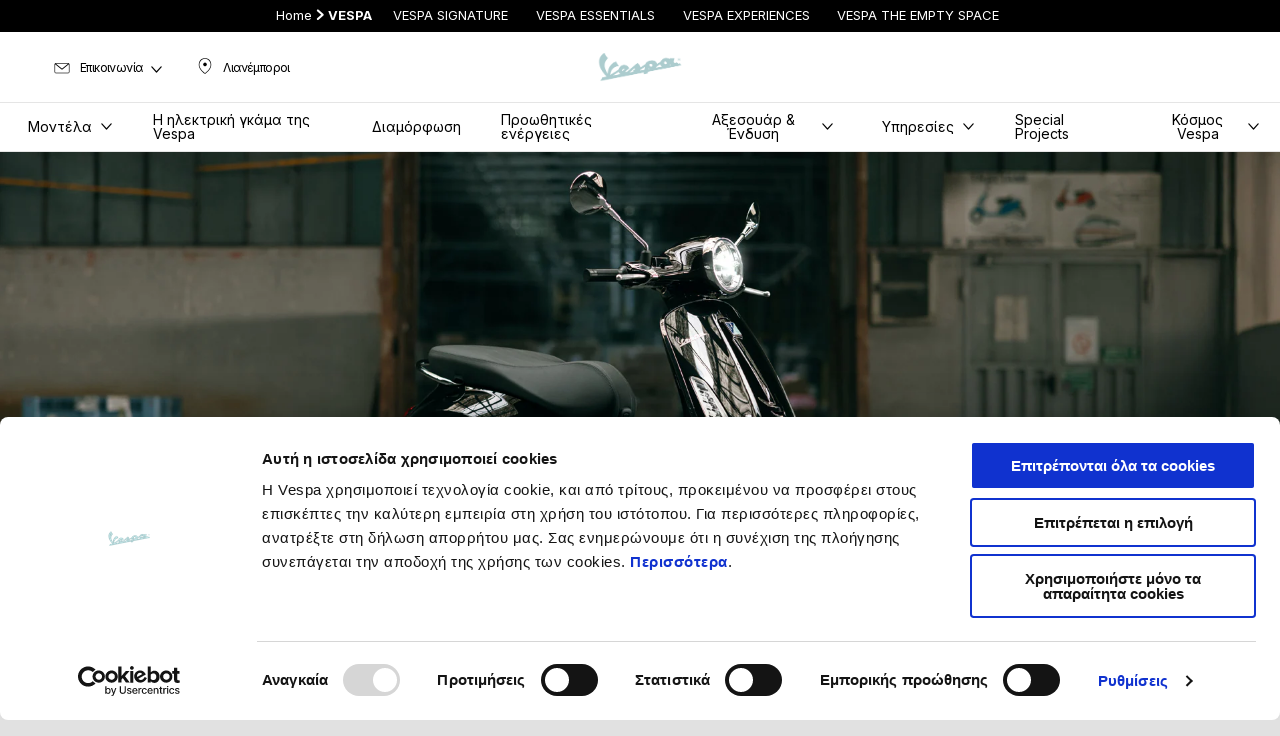

--- FILE ---
content_type: text/html;charset=UTF-8
request_url: https://www.vespa.com/gr_EL/electric-range/
body_size: 4657
content:
<!DOCTYPE html><html xmlns="http://www.w3.org/1999/xhtml" lang="el" xml:lang="el"><head><title>Η ηλεκτρική γκάμα της Vespa | Vespa GR</title><meta content="width=device-width, initial-scale=1" name="viewport"/><meta content="Piaggio WL 1.114.0-SNAPSHOT - " name="generator"/><meta content="index, follow" name="robots"/><meta content="Διαχρονική και προοδευτική, η Vespa συνδυάζει τον εμβληματικό σχεδιασμό της με τις τελευταίες τεχνολογίες και φέρνει πρωτοφανή ηλεκτρική ομορφιά στην πόλη. Μια καινοτόμος και υψηλής απόδοσης γκάμα σκούτερ, που είναι δύσκολο να ακουστούν αλλά αποκλείεται να περάσουν απαρατήρητα." name="description"/><meta content="Η ηλεκτρική γκάμα της Vespa | Vespa GR" property="og:title"/><meta content="vespa" property="og:site_name"/><meta content="website" property="og:type"/><meta content="https://www.vespa.com/gr_EL/electric-range/" property="og:url"/><meta content="/wlassets/vespa/master/vespa_world/gamma-elettrica/Vespa_Elettrica_Hero_home_1920x800_3/original/Vespa-Elettrica-Hero-D-1920x800.jpg" property="og:image"/><meta content="Διαχρονική και προοδευτική, η Vespa συνδυάζει τον εμβληματικό σχεδιασμό της με τις τελευταίες τεχνολογίες και φέρνει πρωτοφανή ηλεκτρική ομορφιά στην πόλη. Μια καινοτόμος και υψηλής απόδοσης γκάμα σκούτερ, που είναι δύσκολο να ακουστούν αλλά αποκλείεται να περάσουν απαρατήρητα." property="og:description"/><meta content="Piaggio Group" name="author"/><meta content="summary" name="twitter:card"/><meta content="Η ηλεκτρική γκάμα της Vespa | Vespa GR" name="twitter:title"/><meta content="Διαχρονική και προοδευτική, η Vespa συνδυάζει τον εμβληματικό σχεδιασμό της με τις τελευταίες τεχνολογίες και φέρνει πρωτοφανή ηλεκτρική ομορφιά στην πόλη. Μια καινοτόμος και υψηλής απόδοσης γκάμα σκούτερ, που είναι δύσκολο να ακουστούν αλλά αποκλείεται να περάσουν απαρατήρητα." name="twitter:description"/><meta content="@vespa" name="twitter:creator"/><meta content="/wlassets/vespa/master/vespa_world/gamma-elettrica/Vespa_Elettrica_Hero_home_1920x800_3/original/Vespa-Elettrica-Hero-D-1920x800.jpg" name="twitter:image:src"/><link href="https://www.vespa.com/gr_EL/electric-range/" rel="canonical"/><link crossorigin="" as="font" href="/docroot/1769433311/mgnl-vue/dist/prod/fonts/NewsGothicStd-Medium.woff" rel="preload"/><link crossorigin="" as="font" href="/docroot/1769433311/mgnl-vue/dist/prod/fonts/vespa-icons.6c12f3b0.woff2" rel="preload"/><link crossorigin="" as="font" href="/docroot/1769433311/mgnl-vue/dist/prod/fonts/NewsGothicStd-Bold.woff" rel="preload"/><link as="style" href="https://fonts.googleapis.com/css2?family=Roboto+Condensed:ital,wght@1,700&display=swap" rel="preload"/><link as="style" href="/docroot/1769433311/mgnl-vue/dist/prod/css/chunk-vendors.css" rel="preload"/><link as="style" href="/docroot/1769433311/mgnl-vue/dist/prod/css/wl-theme-vespa.css" rel="preload"/><link as="script" href="/docroot/1769433311/mgnl-vue/dist/prod/js/chunk-vendors.js" rel="preload"/><link as="script" href="/docroot/1769433311/mgnl-vue/dist/prod/js/app.js" rel="preload"/><link href="/docroot/1769433311/mgnl-vue/dist/prod/css/chunk-vendors.css" rel="stylesheet"/><link href="/docroot/1769433311/mgnl-vue/dist/prod/css/wl-theme-vespa.css" rel="stylesheet"/><link href="/wlassets/vespa/master/logo/favicon-logo-complete/resolutions/res-o57x57/favicon-logo-complete.png" sizes="57x57" rel="apple-touch-icon-precomposed"/><link href="/wlassets/vespa/master/logo/favicon-logo-complete/resolutions/res-o60x60/favicon-logo-complete.png" sizes="60x60" rel="apple-touch-icon-precomposed"/><link href="/wlassets/vespa/master/logo/favicon-logo-complete/resolutions/res-o72x72/favicon-logo-complete.png" sizes="72x72" rel="apple-touch-icon-precomposed"/><link href="/wlassets/vespa/master/logo/favicon-logo-complete/resolutions/res-o76x76/logo_vespa_512x512.png" sizes="76x76" rel="apple-touch-icon-precomposed"/><link href="/wlassets/vespa/master/logo/favicon-logo-complete/resolutions/res-o114x114/favicon-logo-complete.png" sizes="114x114" rel="apple-touch-icon-precomposed"/><link href="/wlassets/vespa/master/logo/favicon-logo-complete/resolutions/res-o120x120/logo_vespa_512x512.png" sizes="120x120" rel="apple-touch-icon-precomposed"/><link href="/wlassets/vespa/master/logo/favicon-logo-complete/resolutions/res-o144x144/favicon-logo-complete.png" sizes="144x144" rel="apple-touch-icon-precomposed"/><link href="/wlassets/vespa/master/logo/favicon-logo-complete/resolutions/res-o152x152/logo_vespa_512x512.png" sizes="152x152" rel="apple-touch-icon-precomposed"/><link href="/wlassets/vespa/master/logo/favicon-logo-complete/resolutions/res-o196x196/logo_vespa_512x512.png" sizes="196x196" type="image/png" rel="icon"/><link href="/wlassets/vespa/master/logo/favicon-logo-complete/resolutions/res-o128x128/logo_vespa_512x512.png" sizes="128x128" type="image/png" rel="icon"/><link href="/wlassets/vespa/master/logo/favicon-logo-complete/resolutions/res-o96x96/logo_vespa_512x512.png" sizes="96x96" type="image/png" rel="icon"/><link href="/wlassets/vespa/master/logo/favicon-logo-complete/resolutions/res-o32x32/logo_vespa_512x512.png" sizes="32x32" type="image/png" rel="icon"/><meta content="#FFFFFF" name="msapplication-TileColor"/><meta content="/wlassets/vespa/master/logo/favicon-logo-complete/resolutions/res-o144x144/favicon-logo-complete.png" name="msapplication-TileImage"/><meta content="/wlassets/vespa/master/logo/favicon-logo-complete/resolutions/res-o70x70/logo_vespa_512x512.png" name="msapplication-square70x70logo"/><meta content="/wlassets/vespa/master/logo/favicon-logo-complete/resolutions/res-o150x150/logo_vespa_512x512.png" name="msapplication-square150x150logo"/><meta content="/wlassets/vespa/master/logo/favicon-logo-complete/resolutions/res-o310x150/logo_vespa_512x512.png" name="msapplication-wide310x150logo"/><meta content="/wlassets/vespa/master/logo/favicon-logo-complete/resolutions/res-o310x310/logo_vespa_512x512.png" name="msapplication-square310x310logo"/><script>
			analyticsEvent = function() {};
			analyticsVPV = function() {};
			analyticsClearVPV = function() {};
			analyticsForm = function() {};
			analyticsSocial = function() {};

			window.dataLayer = window.dataLayer || [];

			dataLayer = [{
				'pageType':''
				
				
				
				
				
				
			}];
		</script><script>(function(w,d,s,l,i){w[l]=w[l]||[];w[l].push({'gtm.start':
          new Date().getTime(),event:'gtm.js'});var f=d.getElementsByTagName(s)[0],
        j=d.createElement(s),dl=l!='dataLayer'?'&l='+l:'';j.async=true;j.src=
        'https://www.googletagmanager.com/gtm.js?id='+i+dl;f.parentNode.insertBefore(j,f);
      })(window,document,'script','dataLayer','GTM-5L6RQG');</script>
<script>(window.BOOMR_mq=window.BOOMR_mq||[]).push(["addVar",{"rua.upush":"false","rua.cpush":"true","rua.upre":"false","rua.cpre":"false","rua.uprl":"false","rua.cprl":"false","rua.cprf":"false","rua.trans":"SJ-f7ec7fc2-0c9a-4cd8-ab43-9b85a04491b2","rua.cook":"false","rua.ims":"false","rua.ufprl":"false","rua.cfprl":"false","rua.isuxp":"false","rua.texp":"norulematch","rua.ceh":"false","rua.ueh":"false","rua.ieh.st":"0"}]);</script>
                              <script>!function(a){var e="https://s.go-mpulse.net/boomerang/",t="addEventListener";if("False"=="True")a.BOOMR_config=a.BOOMR_config||{},a.BOOMR_config.PageParams=a.BOOMR_config.PageParams||{},a.BOOMR_config.PageParams.pci=!0,e="https://s2.go-mpulse.net/boomerang/";if(window.BOOMR_API_key="7938M-VJ64B-QS6R3-C5LRD-8RQHC",function(){function n(e){a.BOOMR_onload=e&&e.timeStamp||(new Date).getTime()}if(!a.BOOMR||!a.BOOMR.version&&!a.BOOMR.snippetExecuted){a.BOOMR=a.BOOMR||{},a.BOOMR.snippetExecuted=!0;var i,_,o,r=document.createElement("iframe");if(a[t])a[t]("load",n,!1);else if(a.attachEvent)a.attachEvent("onload",n);r.src="javascript:void(0)",r.title="",r.role="presentation",(r.frameElement||r).style.cssText="width:0;height:0;border:0;display:none;",o=document.getElementsByTagName("script")[0],o.parentNode.insertBefore(r,o);try{_=r.contentWindow.document}catch(O){i=document.domain,r.src="javascript:var d=document.open();d.domain='"+i+"';void(0);",_=r.contentWindow.document}_.open()._l=function(){var a=this.createElement("script");if(i)this.domain=i;a.id="boomr-if-as",a.src=e+"7938M-VJ64B-QS6R3-C5LRD-8RQHC",BOOMR_lstart=(new Date).getTime(),this.body.appendChild(a)},_.write("<bo"+'dy onload="document._l();">'),_.close()}}(),"".length>0)if(a&&"performance"in a&&a.performance&&"function"==typeof a.performance.setResourceTimingBufferSize)a.performance.setResourceTimingBufferSize();!function(){if(BOOMR=a.BOOMR||{},BOOMR.plugins=BOOMR.plugins||{},!BOOMR.plugins.AK){var e="true"=="true"?1:0,t="",n="aokhbfixfmega2lxndpq-f-8d01ea587-clientnsv4-s.akamaihd.net",i="false"=="true"?2:1,_={"ak.v":"39","ak.cp":"534531","ak.ai":parseInt("347654",10),"ak.ol":"0","ak.cr":10,"ak.ipv":4,"ak.proto":"h2","ak.rid":"7bc30d8","ak.r":47376,"ak.a2":e,"ak.m":"a","ak.n":"essl","ak.bpcip":"3.148.112.0","ak.cport":45188,"ak.gh":"23.200.85.100","ak.quicv":"","ak.tlsv":"tls1.3","ak.0rtt":"","ak.0rtt.ed":"","ak.csrc":"-","ak.acc":"","ak.t":"1769433311","ak.ak":"hOBiQwZUYzCg5VSAfCLimQ==dgudCQiWyUzzFZ5WepiLqxLI6qfavm9EuL1Jc116EvTwXT8IiJu/hdlFeL/t0zGI8VN2AVxUBUEYiwIoBzv+tOvBEyjnOwGNilA07fQef8LkDGTrkxt56L7d/JnLpFSbm3ew6b8trl/Dm0S59a0EPIkBidBudKXuHTQlWlhdPHpo2YQPMipUIZq2d9JzhLCSiDMyYkzySA+PdbKf+RvpsRbB4i+LPxvsU/5tbIczSYoyLQTS+4E3ovBVTNUkUEXvYryfrICZnjO++w/akOKY+PwokJBwJYLn+O7bfCNwU+luJvaOdgoFVVxLk1F3hrXiCEC6lkBRnnMImU+Nn3ClC54s0greyToyTOZTwrXFpoIqpSCJANE7BZz1mzfwpeMA6Bv5IXsax5crHIgziPnggvAYrbwniMWSBhi+RT52umk=","ak.pv":"61","ak.dpoabenc":"","ak.tf":i};if(""!==t)_["ak.ruds"]=t;var o={i:!1,av:function(e){var t="http.initiator";if(e&&(!e[t]||"spa_hard"===e[t]))_["ak.feo"]=void 0!==a.aFeoApplied?1:0,BOOMR.addVar(_)},rv:function(){var a=["ak.bpcip","ak.cport","ak.cr","ak.csrc","ak.gh","ak.ipv","ak.m","ak.n","ak.ol","ak.proto","ak.quicv","ak.tlsv","ak.0rtt","ak.0rtt.ed","ak.r","ak.acc","ak.t","ak.tf"];BOOMR.removeVar(a)}};BOOMR.plugins.AK={akVars:_,akDNSPreFetchDomain:n,init:function(){if(!o.i){var a=BOOMR.subscribe;a("before_beacon",o.av,null,null),a("onbeacon",o.rv,null,null),o.i=!0}return this},is_complete:function(){return!0}}}}()}(window);</script></head><link as="image" href="/wlassets/vespa/master/vespa_world/gamma-elettrica/Vespa_Elettrica_Hero_home_1920x800_3/original/Vespa-Elettrica-Hero-D-1920x800.jpg" rel="preload"/><body class="theme-vespa hero-active t-editorial-page  "><noscript><iframe style="display:none;visibility:hidden" width="0" height="0" src="https://www.googletagmanager.com/ns.html?id=GTM-5L6RQG"></iframe></noscript><div id="vue-page"></div>
			<script type="text/x-template" id="vue-page-tmpl"> <vue-page-layout 
          jcr-path="/gr_EL/vespa/gr/electric-range"
          jcr-uuid="d777d664-8d67-4e2d-a18f-57aecf4037c0"
          :areaModel="areaModel"
        ><mgnl-dynamic-wrapper 
            wrapped-molecule="hero-heading"
          
          jcr-path="/gr_EL/vespa/gr/electric-range"
          jcr-uuid="d777d664-8d67-4e2d-a18f-57aecf4037c0"
          :areaModel="areaModel"
        ></mgnl-dynamic-wrapper><section id="uuid-6471213c-68f2-423d-a71f-b7c45340a8d5" class="section section-editorial  section--secondary"><div class="section__container"><mgnl-editorial 
          jcr-path="/gr_EL/vespa/gr/electric-range/main/0"
          jcr-uuid="6471213c-68f2-423d-a71f-b7c45340a8d5"
          :areaModel="areaModel"
        ></mgnl-editorial></div></section><section id="uuid-b5cd70ee-703b-4c40-983f-3d8bbdef2635" class="section section--background section-editorial-immersive"><div class="section__container"><mgnl-editorial-immersive 
          jcr-path="/gr_EL/vespa/gr/electric-range/main/01"
          jcr-uuid="b5cd70ee-703b-4c40-983f-3d8bbdef2635"
          :areaModel="areaModel"
        ></mgnl-editorial-immersive></div></section><editorial-tabs 
          jcr-path="/gr_EL/vespa/gr/electric-range/main/05"
          jcr-uuid="8f52405f-6017-4bcf-b70b-40504e3a663c"
          :areaModel="areaModel"
        ><mgnl-editorial 
          jcr-path="/gr_EL/vespa/gr/electric-range/main/05/tabsItem/0"
          jcr-uuid="0709a107-d9d5-456b-bc78-d705ddc1ec0b"
          :areaModel="areaModel"
        ></mgnl-editorial><mgnl-editorial 
          jcr-path="/gr_EL/vespa/gr/electric-range/main/05/tabsItem/00"
          jcr-uuid="37b28d45-bffd-4d86-b90d-68298511a19d"
          :areaModel="areaModel"
        ></mgnl-editorial><mgnl-editorial 
          jcr-path="/gr_EL/vespa/gr/electric-range/main/05/tabsItem/01"
          jcr-uuid="66a8fd96-9ba3-40d6-80ac-80a359bdb144"
          :areaModel="areaModel"
        ></mgnl-editorial><mgnl-editorial 
          jcr-path="/gr_EL/vespa/gr/electric-range/main/05/tabsItem/02"
          jcr-uuid="d9a01432-de02-4146-8e48-5595fe2e92ce"
          :areaModel="areaModel"
        ></mgnl-editorial></editorial-tabs><carouselV2 
          jcr-path="/gr_EL/vespa/gr/electric-range/main/02"
          jcr-uuid="28015386-c527-444d-9aa4-adffc02feeca"
          :areaModel="areaModel"
        ></carouselV2><mgnl-dynamic-wrapper 
            wrapped-molecule="listing"
          
          jcr-path="/gr_EL/vespa/gr/electric-range/main/03"
          jcr-uuid="022b9552-c33d-4472-afea-291fc43dab95"
          :areaModel="areaModel"
        ></mgnl-dynamic-wrapper><mgnl-dynamic-wrapper 
            wrapped-molecule="callToAction"
          
          jcr-path="/gr_EL/vespa/gr/electric-range/main/07"
          jcr-uuid="d48668c2-d648-4687-a47f-a8454c1df727"
          :areaModel="areaModel"
        ></mgnl-dynamic-wrapper><mgnl-card-promotion 
          jcr-path="/gr_EL/vespa/gr/electric-range/main/00"
          jcr-uuid="a0ac1d15-79e5-473b-9932-2ca57ba6871a"
          :areaModel="areaModel"
        ></mgnl-card-promotion><mgnl-dynamic-wrapper 
            wrapped-molecule="editorial-accordion"
          
          jcr-path="/gr_EL/vespa/gr/electric-range/main/04"
          jcr-uuid="ba672942-b11b-48a0-9073-0fb5db570540"
          :areaModel="areaModel"
        ></mgnl-dynamic-wrapper><section class="section cookiebot-table"><div class="section__container"><div class="editorial editorial--align-center"><div class="editorial__content" id="cookiebot_table"></div></div></div></section></vue-page-layout> </script><script type="text/javascript">

        window.queryString = "";

        window.mgnlVueConfig = {
          "currentCountry": "GR",
          "currentLanguage": "el",
          "googleMapKey": "AIzaSyAS3ilh5GlO_hZvYrw16JJIE-3uYHXX3Uc",
					"apiPath": "/gr_EL/vespa/gr/electric-range",
					"vehiclePDPConfPath": "/gr_EL/vespa/gr/vehicle-pdp-configuration",
          "vehiclePLPConfPath": "/gr_EL/vespa/gr/vehicle-plp-configuration-technical-template",
          "debugMode": false,
          "messageMode": "mgnl",
          "editMode": false,
					"googleRecaptchaKeySite": "6LdbzkUjAAAAAPCompwz9W4NXm4bNWFF0xqJG-xW",
          "msProductsEndpoint": "https://jhgateway.piaggiogroup.com/services/pgproducts/api/products",
          "msPQMEndpoint": "https://jhgateway.piaggiogroup.com/services/pgpqm/api",
          "msBusinessPTEndpoint": "https://jhgateway.piaggiogroup.com/services/pgbusinesspt/api",
          "msXsrfEndpoint": "https://jhgateway.piaggiogroup.com/services/xsrf",
          "apiDealerlocator": "https://jhgateway.piaggiogroup.com/services/pgbusinesspt/api/dealerlocator",
          "santanderSimFinEndpoint": "https://services.santanderconsumer.com/quoting-tool/scf-plugin.js"
        }


			</script><script src="/docroot/1769433311/mgnl-vue/dist/prod/js/chunk-vendors.js"></script>
				

			<script src="/docroot/1769433311/mgnl-vue/dist/prod/js/app.js"></script>
				
		 <!-- devMode = false -->  <!-- debugMode = false -->  <!-- snapshotMode = true -->  <!-- appVersion = 1.114.0-SNAPSHOT --> </body></html>

--- FILE ---
content_type: application/javascript;charset=UTF-8
request_url: https://www.vespa.com/docroot/mgnl-vue/dist/prod/js/chunk-2d0bac39-c73ce1601fdfd6bb6ac1.js
body_size: 1029
content:
(window["webpackJsonp"]=window["webpackJsonp"]||[]).push([["chunk-2d0bac39"],{3930:function(t,i,e){"use strict";e.r(i);var n=function(){var t=this,i=t.$createElement,e=t._self._c||i;return e("section",{staticClass:"section",attrs:{id:"uuid-"+t.$attrs.uuid}},[e("div",{staticClass:"section__container"},[e("div",{staticClass:"editorial editorial--align-center"},[e("div",{staticClass:"editorial__content"},[t.headingTitle||t.headingDescription?e("div",{staticClass:"editorial__support-header"},[e("h2",{staticClass:"editorial__header-title"},[t._v(t._s(t.headingTitle))]),t.headingDescription?e("div",{staticClass:"editorial__header-desc",domProps:{innerHTML:t._s(t.headingDescription)}}):t._e()]):t._e(),e("dl",{staticClass:"accordion",attrs:{role:"presentation"}},[t._l(t.accordionItems,(function(i){return[e("dt",{staticClass:"accordion__header",attrs:{role:"heading","aria-level":"3"}},[e("button",{attrs:{"aria-expanded":!!i.active,"aria-controls":i.uuid,type:"button"},on:{click:function(e){return t.toggle(i.uuid)},keyup:[function(e){return!e.type.indexOf("key")&&t._k(e.keyCode,"arrow-down",void 0,e.key,void 0)?null:t.toggle(i.uuid)},function(e){return!e.type.indexOf("key")&&t._k(e.keyCode,"arrow-up",void 0,e.key,void 0)?null:t.toggle(i.uuid)}]}},[e("span",{staticClass:"accordion__title"},[t._v(" "+t._s(i.title)+" ")]),e("span",{staticClass:"accordion__title"},[e("i",{class:i.active?"icon-arrow-up":"icon-arrow-down",attrs:{"aria-hidden":"true"}})])])]),e("transition",{attrs:{name:"accordion__panel"},on:{enter:t.startTransition,"after-enter":t.endTransition,"before-leave":t.startTransition,"after-leave":t.endTransition}},[e("dd",{directives:[{name:"show",rawName:"v-show",value:i.active,expression:"item.active"}],staticClass:"accordion__panel-details",attrs:{id:i.uuid,role:"region"}},[i.subtitle?e("span",{staticClass:"accordion__panel-title"},[t._v(t._s(i.subtitle))]):t._e(),e("div",{staticClass:"editorial__text text--body",domProps:{innerHTML:t._s(i.text)}}),i.linkLabel&&i.link||i.document?e("div",{staticClass:"editorial-icon__cta motoplex--custom"},[e("pg-button",{attrs:{href:t.setLinkType(i.document,i.link),color:"primary",styleType:"text",size:"medium",targetBlank:i.onBlank,linkNofollow:i.noFollow}},[t._v(t._s(i.linkLabel)+" ")])],1):t._e()])])]}))],2)])])])])},a=[],o=(e("4160"),e("159b"),e("5027")),s=e("c153"),r={name:"editorial-accordion",components:{PgImage:o["a"],PgButton:s["a"]},props:{accordionItems:{type:Array,default:function(){return[]}},multiple:{type:Boolean,default:!1},headingTitle:{type:String},headingDescription:{type:String}},inheritAttrs:!1,methods:{toggle:function(t){var i=this;this.accordionItems.forEach((function(e){i.multiple?e.uuid===t&&(e.active=!e.active):e.active=e.uuid===t&&!e.active}))},startTransition:function(t){t.style.height=t.scrollHeight+"px"},endTransition:function(t){t.style.height=""},setLinkType:function(t,i){return t?this.$options.filters.mgnlMedia(t,"url"):this.$options.filters.mgnlLink(i,"url")}}},l=r,c=e("2877"),d=Object(c["a"])(l,n,a,!1,null,null,null);i["default"]=d.exports}}]);
//# sourceMappingURL=chunk-2d0bac39-c73ce1601fdfd6bb6ac1.js.map